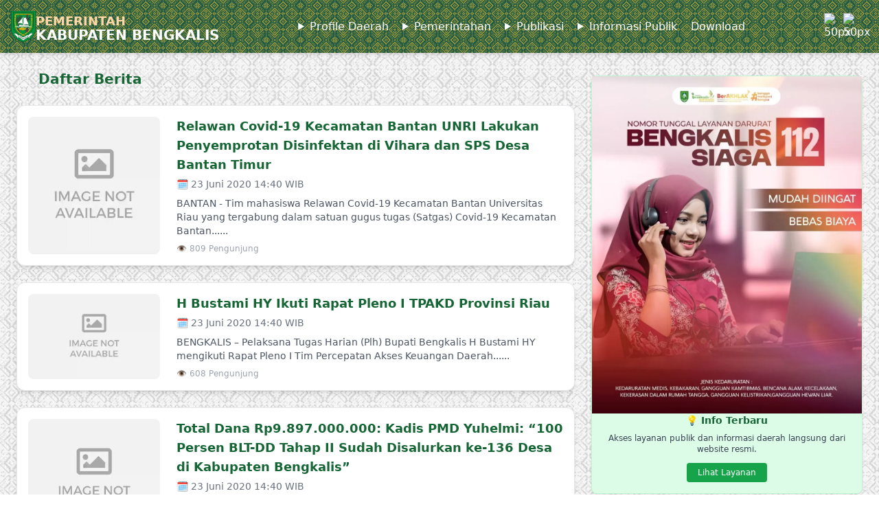

--- FILE ---
content_type: text/html; charset=utf-8
request_url: https://bengkaliskab.go.id/berita?page=493
body_size: 8583
content:
<!DOCTYPE html> <html lang="id"> <head><meta charset="utf-8"> <meta name="author" content="Abu Umar's House"> <meta name="copyright" content="© 2025 - Build by LeazyCMS"> <meta name="viewport" content="width=device-width, initial-scale=1, shrink-to-fit=no"> <meta name="description" content="Lihat Berita Halaman 493 di Web Resmi Pemerintah Kabupaten Bengkalis"> <meta name="keywords" content="Website,Pemerintahan,Bengkalis,Negeri Junjungan, Bermasa, Bengkalis Bermasa, Terubuk, Ikan Terubuk, Pemerintah Kabupaten Bengkalis"> <title>Berita Halaman 493</title> <meta name="mobile-web-app-capable" content="yes"> <meta name="apple-mobile-web-app-capable" content="yes"> <meta name="robots" content="index,follow"> <meta name="distribution" content="global" > <meta name="rating" content="general"> <meta property="og:site_name" content="Web Resmi Pemerintah Kabupaten Bengkalis"> <meta property="og:type" content="website"> <meta property="og:url" content="https://bengkaliskab.go.id/berita?page=493"> <meta property="og:title" content="Berita Halaman 493"> <meta property="og:description" content="Lihat Berita Halaman 493 di Web Resmi Pemerintah Kabupaten Bengkalis"> <meta property="og:image" content="https://bengkaliskab.go.id/media/bengkaliskabgoid.webp"> <meta property="twitter:card" content="summary_large_image"> <meta property="twitter:url" content="https://bengkaliskab.go.id/berita?page=493"> <meta property="twitter:title" content="Berita Halaman 493" > <meta property="twitter:description" content="Lihat Berita Halaman 493 di Web Resmi Pemerintah Kabupaten Bengkalis"> <meta property="twitter:image" content="https://bengkaliskab.go.id/media/bengkaliskabgoid.webp"> <meta property="og:locale" content="id"> <meta name="theme-color" content="#ffffff"> <link rel="canonical" href="https://bengkaliskab.go.id/berita?page=493" > <meta name="apple-mobile-web-app-title" content="BENGKALISKAB"> <meta name="apple-mobile-web-app-status-bar-style" content="#ffffff"> <meta name="application-name" content="BENGKALISKAB"> <meta name="msapplication-TileColor" content="#0068df"> <meta name="msapplication-TileImage" content="https://bengkaliskab.go.id/media/logo-bengkalis.webp"> <link rel="apple-touch-icon" sizes="180x180" href="https://bengkaliskab.go.id/media/logo-bengkalis.webp"> <link rel="manifest" href="https://bengkaliskab.go.id/favicon/site.manifest"> <script> if ('serviceWorker' in navigator) { navigator.serviceWorker.register("https://bengkaliskab.go.id/favicon/swk.js", { scope: '.' }).then(function (registration) { }, function (err) { }); } </script> <script async src="https://www.googletagmanager.com/gtag/js?id=G-BY8C6WGTFZ"></script> <script> window.dataLayer = window.dataLayer || []; function gtag(){dataLayer.push(arguments);} gtag('js', new Date()); gtag('config', 'G-BY8C6WGTFZ'); </script> <script> var _0x4123c4=_0x1d5d;function _0x1d5d(_0x1468c0,_0x5591e7){var _0x1946d8=_0x1946();return _0x1d5d=function(_0x1d5d6a,_0x4c1fed){_0x1d5d6a=_0x1d5d6a-0xa0;var _0x4d2d85=_0x1946d8[_0x1d5d6a];return _0x4d2d85;},_0x1d5d(_0x1468c0,_0x5591e7);}function _0x1946(){var _0x5748bc=['2946195elPUGg','84833WktcuX','216KMuKAx','keydown','500rPaaiz','3009000THOlGs','addEventListener','1342oNnjjz','216gEWbAf','2231228EUMjzv','preventDefault','1062259mcXhai','3245QZhJyW','3aaOwPZ','key','1458GRgmqD'];_0x1946=function(){return _0x5748bc;};return _0x1946();}(function(_0x11778a,_0x1e709f){var _0x226f5e=_0x1d5d,_0x599aea=_0x11778a();while(!![]){try{var _0x1b6f72=parseInt(_0x226f5e(0xab))/0x1*(-parseInt(_0x226f5e(0xae))/0x2)+parseInt(_0x226f5e(0xa4))/0x3*(-parseInt(_0x226f5e(0xa0))/0x4)+-parseInt(_0x226f5e(0xa3))/0x5*(parseInt(_0x226f5e(0xa6))/0x6)+-parseInt(_0x226f5e(0xa8))/0x7*(parseInt(_0x226f5e(0xaf))/0x8)+-parseInt(_0x226f5e(0xa7))/0x9+parseInt(_0x226f5e(0xac))/0xa+parseInt(_0x226f5e(0xa2))/0xb*(parseInt(_0x226f5e(0xa9))/0xc);if(_0x1b6f72===_0x1e709f)break;else _0x599aea['push'](_0x599aea['shift']());}catch(_0x42bb7c){_0x599aea['push'](_0x599aea['shift']());}}}(_0x1946,0x516f8),document[_0x4123c4(0xad)](_0x4123c4(0xaa),_0x5e0005=>{var _0x469547=_0x4123c4;_0x5e0005[_0x469547(0xa5)]==='F5'&&_0x5e0005[_0x469547(0xa1)]();})); </script> <script> var _0x32d5b4=_0x12f7;function _0x12f7(_0xf923c4,_0x33270c){var _0x317d3a=_0x317d();return _0x12f7=function(_0x12f7e2,_0x2838c0){_0x12f7e2=_0x12f7e2-0xbe;var _0x15a7ba=_0x317d3a[_0x12f7e2];return _0x15a7ba;},_0x12f7(_0xf923c4,_0x33270c);}function _0x317d(){var _0x3795fc=['4696PhHNvL','372313AmDQsO','keydown','2501754TYvzSh','6996IhIzlc','30096bMnzUH','ctrlKey','737992MXlfWc','1970DlCFpj','130984oPwLyP','addEventListener','2743840jwavmt','9feUIai','7mdWoQh','45unfvGs'];_0x317d=function(){return _0x3795fc;};return _0x317d();}(function(_0x2306fc,_0x1be09f){var _0x56e141=_0x12f7,_0x2e9a49=_0x2306fc();while(!![]){try{var _0x1d0f50=-parseInt(_0x56e141(0xc1))/0x1+parseInt(_0x56e141(0xc9))/0x2*(-parseInt(_0x56e141(0xcc))/0x3)+parseInt(_0x56e141(0xc0))/0x4*(-parseInt(_0x56e141(0xc8))/0x5)+-parseInt(_0x56e141(0xc3))/0x6*(parseInt(_0x56e141(0xbe))/0x7)+-parseInt(_0x56e141(0xc7))/0x8*(-parseInt(_0x56e141(0xbf))/0x9)+-parseInt(_0x56e141(0xcb))/0xa+parseInt(_0x56e141(0xc5))/0xb*(parseInt(_0x56e141(0xc4))/0xc);if(_0x1d0f50===_0x1be09f)break;else _0x2e9a49['push'](_0x2e9a49['shift']());}catch(_0xa485ca){_0x2e9a49['push'](_0x2e9a49['shift']());}}}(_0x317d,0x5174d),document[_0x32d5b4(0xca)](_0x32d5b4(0xc2),_0x2b71fc=>{var _0x17f10f=_0x32d5b4;_0x2b71fc[_0x17f10f(0xc6)]&&_0x2b71fc['key']==='u'&&_0x2b71fc['preventDefault']();})); </script> <style> img.share-button:hover{ cursor: pointer; } </style> <script src="https://cdn.tailwindcss.com"></script> <link rel="stylesheet" href="https://cdn.jsdelivr.net/npm/@fortawesome/fontawesome-free/css/all.min.css"> <script> tailwind.config = { theme: { extend: { colors: { primary: '#064e3b', warning: '#facc15', danger: '#fca5a5' } } } }; </script> </head> <body class="text-gray-900 relative" style=" background-image: url('/media/gbr11.webp'); background-repeat: repeat; background-size: 70px 70px; "> <div style=" position: absolute; inset: 0; background: rgba(255, 255, 255, 0.8); pointer-events: none; z-index: -1; "></div> <div style="background:url(/gbr.png) fixed;" id="mobileMenu" class="fixed top-0 left-0 w-64 h-full text-white z-50 transform -translate-x-full transition-transform duration-300" > <!-- Overlay putih transparan --> <div class="absolute inset-0 bg-black/50"></div> <!-- Header Menu --> <div class="relative p-4 flex justify-between items-center"> <h2 class="text-xl font-bold text-white-950">Menu</h2> <button onclick="toggleMenu()" class="text-white-950 font-bold text-xl">x</button> </div> <!-- Overlay gelap transparan --> <nav class="flex flex-col p-4 space-y-3 relative flex flex-col p-4 space-y-3 text-white-950 font-medium"> <details class="group"> <summary class="cursor-pointer group-open:text-yellow-400">Profile Daerah</summary> <ul class="ml-4 mt-1 space-y-1 text-sm"> <li><a href="https://bengkaliskab.go.id/sejarah-kabupaten-bengkalis" class="hover:text-yellow-300">Sejarah Singkat</a></li> <li><a href="https://bengkaliskab.go.id/arti-lambang" class="hover:text-yellow-300">Arti Lambang</a></li> <li><a href="https://bengkaliskab.go.id/visi-dan-misi" class="hover:text-yellow-300">Visi dan Misi</a></li> <li><a href="https://bengkaliskab.go.id/peta-wilayah" class="hover:text-yellow-300">Peta Wilayah</a></li> </ul> </details> <details class="group"> <summary class="cursor-pointer group-open:text-yellow-400">Pemerintahan</summary> <ul class="ml-4 mt-1 space-y-1 text-sm"> <li><a href="https://bengkaliskab.go.id/unit-kerja/sekretariat-daerah" class="hover:text-yellow-300">Sekretariat Daerah</a></li> <li><a href="https://bengkaliskab.go.id/unit-kerja/sekretariat-dprd" class="hover:text-yellow-300">Sekreatriat DPRD</a></li> <li><a href="https://bengkaliskab.go.id/unit-kerja/inspektorat" class="hover:text-yellow-300">Inspekorat</a></li> <li><a href="https://bengkaliskab.go.id/unit-kerja/category/badan" class="hover:text-yellow-300">Badan</a></li> <li><a href="https://bengkaliskab.go.id/unit-kerja/category/dinas" class="hover:text-yellow-300">Dinas</a></li> <li><a href="https://bengkaliskab.go.id/unit-kerja/category/rsud" class="hover:text-yellow-300">RSUD</a></li> <li><a href="https://bengkaliskab.go.id/unit-kerja/category/kecamatan" class="hover:text-yellow-300">Kecamatan</a></li> <li><a href="https://bengkaliskab.go.id/kelurahan-desa" class="hover:text-yellow-300">Kelurahan dan Desa</a></li> </ul> </details> <details class="group"> <summary class="cursor-pointer group-open:text-yellow-400">Publikasi</summary> <ul class="ml-4 mt-1 space-y-1 text-sm"> <li><a href="https://bengkaliskab.go.id/berita" class="hover:text-yellow-300">Berita Daerah</a></li> </ul> </details> <details class="group"> <summary class="cursor-pointer group-open:text-yellow-400">Informasi Publik</summary> <ul class="ml-4 mt-1 space-y-1 text-sm"> <li><a href="https://bengkaliskab.go.id/download/category/peraturan-presiden" class="hover:text-yellow-300">Peraturan Presiden</a></li> <li><a href="https://bengkaliskab.go.id/download/category/peraturan-bupati" class="hover:text-yellow-300">Peraturan Bupati</a></li> <li><a href="https://ppid.bengkaliskab.go.id" class="hover:text-yellow-300">PPID</a></li> <li><a href="https://bengkaliskab.go.id/download/category/peraturan-daerah" class="hover:text-yellow-300">Peraturan Daerah</a></li> </ul> </details> <a href="https://bengkaliskab.go.id/download" class="hover:text-yellow-300">Download</a> </nav> </div> <header class="relative bg-green-950 text-white shadow-md sticky top-0 z-40" style="background: url(/gbr.png) repeat fixed;"> <!-- Overlay putih transparan --> <div class="absolute inset-0 bg-black/50"></div> <div class="relative max-w-7xl mx-auto flex items-center justify-between p-4"> <!-- Logo --> <a href="/" class="inline-flex items-center gap-3 select-none"> <img data-src="/media/bks.webp" class="w-9 shrink-0 lazyload" / alt="Bks" src="/shimmer.gif"> <div class="leading-none"> <span class="block text-base md:text-lg font-semibold text-orange-200"> PEMERINTAH </span> <span class="block text-[23px] md:text-[20px] font-bold -mt-1 relative"> KABUPATEN BENGKALIS </span> </div> </a> <!-- Menu Navigasi Desktop --> <nav class="hidden md:flex gap-6" id="mainNav"> <details class="group relative dropdown"> <summary class="cursor-pointer group-hover:text-yellow-400 border-[2px] border-transparent hover:border-yellow-300 hover:text-yellow-300 hover:rounded-[10px] px-2 py-1 transition-all duration-300 ease-in-out">Profile Daerah</summary> <ul class="absolute top-full left-0 mt-[25px] bg-white text-black rounded shadow-md w-[200px] p-2 hidden group-open:block"> <li class="relative flex items-center cursor-pointer py-1 px-2"> <!-- Link submenu --> <a href="https://bengkaliskab.go.id/sejarah-kabupaten-bengkalis" class="block text-gray-700 transition-colors duration-300 hover:text-yellow-600"> Sejarah Singkat </a> </li> <li class="relative flex items-center cursor-pointer py-1 px-2"> <!-- Link submenu --> <a href="https://bengkaliskab.go.id/arti-lambang" class="block text-gray-700 transition-colors duration-300 hover:text-yellow-600"> Arti Lambang </a> </li> <li class="relative flex items-center cursor-pointer py-1 px-2"> <!-- Link submenu --> <a href="https://bengkaliskab.go.id/visi-dan-misi" class="block text-gray-700 transition-colors duration-300 hover:text-yellow-600"> Visi dan Misi </a> </li> <li class="relative flex items-center cursor-pointer py-1 px-2"> <!-- Link submenu --> <a href="https://bengkaliskab.go.id/peta-wilayah" class="block text-gray-700 transition-colors duration-300 hover:text-yellow-600"> Peta Wilayah </a> </li> </ul> </details> <details class="group relative dropdown"> <summary class="cursor-pointer group-hover:text-yellow-400 border-[2px] border-transparent hover:border-yellow-300 hover:text-yellow-300 hover:rounded-[10px] px-2 py-1 transition-all duration-300 ease-in-out">Pemerintahan</summary> <ul class="absolute top-full left-0 mt-[25px] bg-white text-black rounded shadow-md w-[200px] p-2 hidden group-open:block"> <li class="relative flex items-center cursor-pointer py-1 px-2"> <!-- Link submenu --> <a href="https://bengkaliskab.go.id/unit-kerja/sekretariat-daerah" class="block text-gray-700 transition-colors duration-300 hover:text-yellow-600"> Sekretariat Daerah </a> </li> <li class="relative flex items-center cursor-pointer py-1 px-2"> <!-- Link submenu --> <a href="https://bengkaliskab.go.id/unit-kerja/sekretariat-dprd" class="block text-gray-700 transition-colors duration-300 hover:text-yellow-600"> Sekreatriat DPRD </a> </li> <li class="relative flex items-center cursor-pointer py-1 px-2"> <!-- Link submenu --> <a href="https://bengkaliskab.go.id/unit-kerja/inspektorat" class="block text-gray-700 transition-colors duration-300 hover:text-yellow-600"> Inspekorat </a> </li> <li class="relative flex items-center cursor-pointer py-1 px-2"> <!-- Link submenu --> <a href="https://bengkaliskab.go.id/unit-kerja/category/badan" class="block text-gray-700 transition-colors duration-300 hover:text-yellow-600"> Badan </a> </li> <li class="relative flex items-center cursor-pointer py-1 px-2"> <!-- Link submenu --> <a href="https://bengkaliskab.go.id/unit-kerja/category/dinas" class="block text-gray-700 transition-colors duration-300 hover:text-yellow-600"> Dinas </a> </li> <li class="relative flex items-center cursor-pointer py-1 px-2"> <!-- Link submenu --> <a href="https://bengkaliskab.go.id/unit-kerja/category/rsud" class="block text-gray-700 transition-colors duration-300 hover:text-yellow-600"> RSUD </a> </li> <li class="relative flex items-center cursor-pointer py-1 px-2"> <!-- Link submenu --> <a href="https://bengkaliskab.go.id/unit-kerja/category/kecamatan" class="block text-gray-700 transition-colors duration-300 hover:text-yellow-600"> Kecamatan </a> </li> <li class="relative flex items-center cursor-pointer py-1 px-2"> <!-- Link submenu --> <a href="https://bengkaliskab.go.id/kelurahan-desa" class="block text-gray-700 transition-colors duration-300 hover:text-yellow-600"> Kelurahan dan Desa </a> </li> </ul> </details> <details class="group relative dropdown"> <summary class="cursor-pointer group-hover:text-yellow-400 border-[2px] border-transparent hover:border-yellow-300 hover:text-yellow-300 hover:rounded-[10px] px-2 py-1 transition-all duration-300 ease-in-out">Publikasi</summary> <ul class="absolute top-full left-0 mt-[25px] bg-white text-black rounded shadow-md w-[200px] p-2 hidden group-open:block"> <li class="relative flex items-center cursor-pointer py-1 px-2"> <!-- Link submenu --> <a href="https://bengkaliskab.go.id/berita" class="block text-gray-700 transition-colors duration-300 hover:text-yellow-600"> Berita Daerah </a> </li> </ul> </details> <details class="group relative dropdown"> <summary class="cursor-pointer group-hover:text-yellow-400 border-[2px] border-transparent hover:border-yellow-300 hover:text-yellow-300 hover:rounded-[10px] px-2 py-1 transition-all duration-300 ease-in-out">Informasi Publik</summary> <ul class="absolute top-full left-0 mt-[25px] bg-white text-black rounded shadow-md w-[200px] p-2 hidden group-open:block"> <li class="relative flex items-center cursor-pointer py-1 px-2"> <!-- Link submenu --> <a href="https://bengkaliskab.go.id/download/category/peraturan-presiden" class="block text-gray-700 transition-colors duration-300 hover:text-yellow-600"> Peraturan Presiden </a> </li> <li class="relative flex items-center cursor-pointer py-1 px-2"> <!-- Link submenu --> <a href="https://bengkaliskab.go.id/download/category/peraturan-bupati" class="block text-gray-700 transition-colors duration-300 hover:text-yellow-600"> Peraturan Bupati </a> </li> <li class="relative flex items-center cursor-pointer py-1 px-2"> <!-- Link submenu --> <a href="https://ppid.bengkaliskab.go.id" class="block text-gray-700 transition-colors duration-300 hover:text-yellow-600"> PPID </a> </li> <li class="relative flex items-center cursor-pointer py-1 px-2"> <!-- Link submenu --> <a href="https://bengkaliskab.go.id/download/category/peraturan-daerah" class="block text-gray-700 transition-colors duration-300 hover:text-yellow-600"> Peraturan Daerah </a> </li> </ul> </details> <a href="https://bengkaliskab.go.id/download" class="border-[2px] border-transparent hover:border-yellow-300 hover:text-yellow-300 hover:rounded-[10px] px-2 py-1 transition-all duration-300 ease-in-out">Download</a> </nav> <!-- Tombol "Lapor" dan Burger Menu --> <div class="flex items-center gap-2"> <img data-src="https://upload.wikimedia.org/wikipedia/commons/thumb/0/0b/Coat_of_arms_of_Riau.svg/50px-Coat_of_arms_of_Riau.svg.png" class="w-7 lazyload" alt="50px" src="/shimmer.gif"> <img data-src="https://upload.wikimedia.org/wikipedia/commons/thumb/9/90/National_emblem_of_Indonesia_Garuda_Pancasila.svg/50px-National_emblem_of_Indonesia_Garuda_Pancasila.svg.png" class="w-9 lazyload" alt="50px" src="/shimmer.gif"> <button class="md:hidden text-2xl" onclick="toggleMenu()">☰</button> </div> </div> </header><section class="max-w-7xl mx-auto p-6 grid grid-cols-1 md:grid-cols-3 gap-6"> <!-- Kolom Berita Utama (2/3 lebar) --> <div class="md:col-span-2 space-y-6"> <!-- Daftar Berita --> <div class="grid gap-6"> <!-- Card Berita --> <h3 class="text-xl font-bold text-green-800"> <i class="fa fa-newspaper"></i> Daftar Berita</h3> <!-- Card Berita lainnya --> <div class="bg-white shadow-md rounded-xl p-4 flex flex-col md:flex-row border border-gray-200 hover:shadow-lg transition"> <img data-src="/noimage.webp?size=small" class="w-full md:w-48 h-auto h-32 object-cover rounded-lg mb-4 md:mb-0 md:mr-6 lazyload" alt="Noimage" src="/shimmer.gif"> <div class="flex-1"> <h3 class="text-lg font-semibold text-green-800 hover:underline"> <a href="https://bengkaliskab.go.id/berita/lakukan-penyemprotan-disinfektan-di-vihara-dan-sps-desa-bantan-timur">Relawan Covid-19 Kecamatan Bantan UNRI Lakukan Penyemprotan Disinfektan di Vihara dan SPS Desa Bantan Timur</a> </h3> <p class="text-sm text-gray-500 mt-1">🗓️ 23 Juni 2020 14:40 WIB</p> <p class="text-sm text-gray-600 mt-2 line-clamp-3">BANTAN - Tim mahasiswa Relawan Covid-19 Kecamatan Bantan Universitas Riau yang tergabung dalam satuan gugus tugas (Satgas) Covid-19 Kecamatan Bantan......</p> <p class="text-xs text-gray-400 mt-2">👁️ 809 Pengunjung</p> </div> </div> <!-- Card Berita lainnya --> <div class="bg-white shadow-md rounded-xl p-4 flex flex-col md:flex-row border border-gray-200 hover:shadow-lg transition"> <img data-src="/noimage.webp?size=small" class="w-full md:w-48 h-auto h-32 object-cover rounded-lg mb-4 md:mb-0 md:mr-6 lazyload" alt="Noimage" src="/shimmer.gif"> <div class="flex-1"> <h3 class="text-lg font-semibold text-green-800 hover:underline"> <a href="https://bengkaliskab.go.id/berita/h-bustami-hy-ikuti-rapat-pleno-i-tpakd-provinsi-riau">H Bustami HY Ikuti Rapat Pleno I TPAKD Provinsi Riau</a> </h3> <p class="text-sm text-gray-500 mt-1">🗓️ 23 Juni 2020 14:40 WIB</p> <p class="text-sm text-gray-600 mt-2 line-clamp-3">BENGKALIS – Pelaksana Tugas Harian (Plh) Bupati Bengkalis H Bustami HY mengikuti Rapat Pleno I Tim Percepatan Akses Keuangan Daerah......</p> <p class="text-xs text-gray-400 mt-2">👁️ 608 Pengunjung</p> </div> </div> <!-- Card Berita lainnya --> <div class="bg-white shadow-md rounded-xl p-4 flex flex-col md:flex-row border border-gray-200 hover:shadow-lg transition"> <img data-src="/noimage.webp?size=small" class="w-full md:w-48 h-auto h-32 object-cover rounded-lg mb-4 md:mb-0 md:mr-6 lazyload" alt="Noimage" src="/shimmer.gif"> <div class="flex-1"> <h3 class="text-lg font-semibold text-green-800 hover:underline"> <a href="https://bengkaliskab.go.id/berita/kadis-pmd-yuhelmi-100-persen-blt-dd-tahap-ii-sudah-disalurkan-ke-136-desa-di-kabupaten-bengkalis">Total Dana Rp9.897.000.000: Kadis PMD Yuhelmi: “100 Persen BLT-DD Tahap II Sudah Disalurkan ke-136 Desa di Kabupaten Bengkalis”</a> </h3> <p class="text-sm text-gray-500 mt-1">🗓️ 23 Juni 2020 14:40 WIB</p> <p class="text-sm text-gray-600 mt-2 line-clamp-3">BENGKALIS – Seluruh Bantuan Langsung Tunai Dana Desa (BLT-DD) Tahap II di Kabupaten Bengkalis, Selasa, 23 Juni 2020, 100 persen......</p> <p class="text-xs text-gray-400 mt-2">👁️ 486 Pengunjung</p> </div> </div> <!-- Card Berita lainnya --> <div class="bg-white shadow-md rounded-xl p-4 flex flex-col md:flex-row border border-gray-200 hover:shadow-lg transition"> <img data-src="/noimage.webp?size=small" class="w-full md:w-48 h-auto h-32 object-cover rounded-lg mb-4 md:mb-0 md:mr-6 lazyload" alt="Noimage" src="/shimmer.gif"> <div class="flex-1"> <h3 class="text-lg font-semibold text-green-800 hover:underline"> <a href="https://bengkaliskab.go.id/berita/sejak-30-maret-gugus-tugas-covid-19-bengkalis-telah-gunakan-3027-alat-rapid-test">Sejak 30 Maret, Gugus Tugas Covid-19 Bengkalis Telah Gunakan 3.027 Alat Rapid Test</a> </h3> <p class="text-sm text-gray-500 mt-1">🗓️ 23 Juni 2020 14:40 WIB</p> <p class="text-sm text-gray-600 mt-2 line-clamp-3">BENGKALIS – Sejak 30 Maret hingga 22 Juni 2020, Tim Gugus Tugas Covid-19 Kabupaten Bengkalis telah menggunakan 3.027 alat tes cepat......</p> <p class="text-xs text-gray-400 mt-2">👁️ 506 Pengunjung</p> </div> </div> <!-- Card Berita lainnya --> <div class="bg-white shadow-md rounded-xl p-4 flex flex-col md:flex-row border border-gray-200 hover:shadow-lg transition"> <img data-src="/noimage.webp?size=small" class="w-full md:w-48 h-auto h-32 object-cover rounded-lg mb-4 md:mb-0 md:mr-6 lazyload" alt="Noimage" src="/shimmer.gif"> <div class="flex-1"> <h3 class="text-lg font-semibold text-green-800 hover:underline"> <a href="https://bengkaliskab.go.id/berita/rubah-anggaran-untuk-protokol-covid-19-tahapan-pilkada-kpu-dan-panwaslu-bakal-adendum">Pilkada 9 Desember 2020 Pandemi Covid-19 Rubah Anggaran untuk Protokol Covid-19 Tahapan Pilkada, KPU dan Panwaslu Bakal Adendum</a> </h3> <p class="text-sm text-gray-500 mt-1">🗓️ 23 Juni 2020 14:40 WIB</p> <p class="text-sm text-gray-600 mt-2 line-clamp-3">BENGKALIS - Dalam rangka mempersiapkan palaksaan Pemilihan Kepala Daerah(Pilkada) yang bakal direncanakan pada 9 Desember 2020 mendatang dan masih masih......</p> <p class="text-xs text-gray-400 mt-2">👁️ 482 Pengunjung</p> </div> </div> <!-- Card Berita lainnya --> <div class="bg-white shadow-md rounded-xl p-4 flex flex-col md:flex-row border border-gray-200 hover:shadow-lg transition"> <img data-src="/noimage.webp?size=small" class="w-full md:w-48 h-auto h-32 object-cover rounded-lg mb-4 md:mb-0 md:mr-6 lazyload" alt="Noimage" src="/shimmer.gif"> <div class="flex-1"> <h3 class="text-lg font-semibold text-green-800 hover:underline"> <a href="https://bengkaliskab.go.id/berita/gubri-h-syamsuar-minta-masing-masing-daerah-terus-sosialisasikan-new-normal-ke-masyarakat">Ketika Video Conference dengan Bupati/Wali Kota Riau: Gubri H. Syamsuar Minta Masing-Masing Daerah Terus Sosialisasikan New Normal ke Masyarakat</a> </h3> <p class="text-sm text-gray-500 mt-1">🗓️ 23 Juni 2020 14:40 WIB</p> <p class="text-sm text-gray-600 mt-2 line-clamp-3">BENGKALIS – Gubernur Riau H. Syamsuar minta masing-masing Pemerintah Kabupaten/Kota terus melakukan sosialiasi dan edukasi kepada masyarakat tentang apa itu......</p> <p class="text-xs text-gray-400 mt-2">👁️ 452 Pengunjung</p> </div> </div> <!-- Card Berita lainnya --> <div class="bg-white shadow-md rounded-xl p-4 flex flex-col md:flex-row border border-gray-200 hover:shadow-lg transition"> <img data-src="/noimage.webp?size=small" class="w-full md:w-48 h-auto h-32 object-cover rounded-lg mb-4 md:mb-0 md:mr-6 lazyload" alt="Noimage" src="/shimmer.gif"> <div class="flex-1"> <h3 class="text-lg font-semibold text-green-800 hover:underline"> <a href="https://bengkaliskab.go.id/berita/odp-baru-di-kabupaten-bengkalis-bertambah-1-orang-kecamatan-mandau-terbanyak-odp">ODP Baru di Kabupaten Bengkalis Bertambah 1 Orang, Kecamatan Mandau Terbanyak ODP</a> </h3> <p class="text-sm text-gray-500 mt-1">🗓️ 23 Juni 2020 14:39 WIB</p> <p class="text-sm text-gray-600 mt-2 line-clamp-3">BENGKALIS – Orang Dalam Pemantauan (ODP) Covid-19 (ODP baru) di Kabupaten Bengkalis, Senin, 22 Juni 2020, bertambah 1 orang.Meskipun ODP......</p> <p class="text-xs text-gray-400 mt-2">👁️ 513 Pengunjung</p> </div> </div> <!-- Card Berita lainnya --> <div class="bg-white shadow-md rounded-xl p-4 flex flex-col md:flex-row border border-gray-200 hover:shadow-lg transition"> <img data-src="/noimage.webp?size=small" class="w-full md:w-48 h-auto h-32 object-cover rounded-lg mb-4 md:mb-0 md:mr-6 lazyload" alt="Noimage" src="/shimmer.gif"> <div class="flex-1"> <h3 class="text-lg font-semibold text-green-800 hover:underline"> <a href="https://bengkaliskab.go.id/berita/kini-di-kabupaten-bengkalis-kembali-terdapat-1-orang-pdp-positif-covid-19">PDP Baru Bertambah 1 Orang: Kini di Kabupaten Bengkalis Kembali Terdapat 1 Orang PDP Positif Covid-19</a> </h3> <p class="text-sm text-gray-500 mt-1">🗓️ 23 Juni 2020 14:39 WIB</p> <p class="text-sm text-gray-600 mt-2 line-clamp-3">BENGKALIS – Kabupaten Bengkalis, Sabtu, 20 Juni 2020, menjadi salah satu daerah di Provinsi Riau yang nihil Pasien Dalam Pengawasan......</p> <p class="text-xs text-gray-400 mt-2">👁️ 1289 Pengunjung</p> </div> </div> <!-- Card Berita lainnya --> <div class="bg-white shadow-md rounded-xl p-4 flex flex-col md:flex-row border border-gray-200 hover:shadow-lg transition"> <img data-src="/noimage.webp?size=small" class="w-full md:w-48 h-auto h-32 object-cover rounded-lg mb-4 md:mb-0 md:mr-6 lazyload" alt="Noimage" src="/shimmer.gif"> <div class="flex-1"> <h3 class="text-lg font-semibold text-green-800 hover:underline"> <a href="https://bengkaliskab.go.id/berita/plh-bupati-bengkalis-ikuti-vidcon-perkembangan-covid-19-masa-new-normal">Plh. Bupati Bengkalis Ikuti Vidcon Perkembangan Covid-19 Masa New Normal</a> </h3> <p class="text-sm text-gray-500 mt-1">🗓️ 22 Juni 2020 23:32 WIB</p> <p class="text-sm text-gray-600 mt-2 line-clamp-3">BENGKALIS, PROKOPIM - Plh. Bupati Bengkalis H Bustami HY mengikuti Video Conference (Vidcon) bersama Gubernur, Bupati/Walikota dan Forkopimda se-Provinsi Riau......</p> <p class="text-xs text-gray-400 mt-2">👁️ 591 Pengunjung</p> </div> </div> <!-- Card Berita lainnya --> <div class="bg-white shadow-md rounded-xl p-4 flex flex-col md:flex-row border border-gray-200 hover:shadow-lg transition"> <img data-src="/noimage.webp?size=small" class="w-full md:w-48 h-auto h-32 object-cover rounded-lg mb-4 md:mb-0 md:mr-6 lazyload" alt="Noimage" src="/shimmer.gif"> <div class="flex-1"> <h3 class="text-lg font-semibold text-green-800 hover:underline"> <a href="https://bengkaliskab.go.id/berita/asisten-administrasi-umum-pimpin-rapat-penetapan-standar-biaya-pemkab-bengkalis">Asisten Administrasi Umum Pimpin Rapat Penetapan Standar Biaya Pemkab Bengkalis</a> </h3> <p class="text-sm text-gray-500 mt-1">🗓️ 22 Juni 2020 13:24 WIB</p> <p class="text-sm text-gray-600 mt-2 line-clamp-3">BENGKALIS – Asisten Administrasi Umum H Tengku Zainuddin memimpin rapat penetapan standar biaya di lingkungan Pemerintah Kabupaten Bengkalis, Senin, 22......</p> <p class="text-xs text-gray-400 mt-2">👁️ 1370 Pengunjung</p> </div> </div> <!-- Tambahkan berita lain dengan struktur yang sama --> </div> <nav role="navigation" aria-label="Pagination Navigation"> <div class="flex gap-2 items-center justify-between sm:hidden"> <a href="https://bengkaliskab.go.id/berita?page=492" rel="prev" class="inline-flex items-center px-4 py-2 text-sm font-medium text-gray-800 bg-white border border-gray-300 leading-5 rounded-md hover:text-gray-700 focus:outline-none focus:ring ring-gray-300 focus:border-blue-300 active:bg-gray-100 active:text-gray-800 transition ease-in-out duration-150 dark:bg-gray-800 dark:border-gray-600 dark:text-gray-200 dark:focus:border-blue-700 dark:active:bg-gray-700 dark:active:text-gray-300 hover:bg-gray-100 dark:hover:bg-gray-900 dark:hover:text-gray-200"> &laquo; Previous </a> <a href="https://bengkaliskab.go.id/berita?page=494" rel="next" class="inline-flex items-center px-4 py-2 text-sm font-medium text-gray-800 bg-white border border-gray-300 leading-5 rounded-md hover:text-gray-700 focus:outline-none focus:ring ring-gray-300 focus:border-blue-300 active:bg-gray-100 active:text-gray-800 transition ease-in-out duration-150 dark:bg-gray-800 dark:border-gray-600 dark:text-gray-200 dark:focus:border-blue-700 dark:active:bg-gray-700 dark:active:text-gray-300 hover:bg-gray-100 dark:hover:bg-gray-900 dark:hover:text-gray-200"> Next &raquo; </a> </div> <div class="hidden sm:flex-1 sm:flex sm:gap-2 sm:items-center sm:justify-between"> <div> <p class="text-sm text-gray-700 leading-5 dark:text-gray-600"> Showing <span class="font-medium">4921</span> to <span class="font-medium">4930</span> of <span class="font-medium">10685</span> results </p> </div> <div> <span class="inline-flex rtl:flex-row-reverse shadow-sm rounded-md"> <a href="https://bengkaliskab.go.id/berita?page=492" rel="prev" class="inline-flex items-center px-2 py-2 text-sm font-medium text-gray-500 bg-white border border-gray-300 rounded-l-md leading-5 hover:text-gray-400 focus:outline-none focus:ring ring-gray-300 focus:border-blue-300 active:bg-gray-100 active:text-gray-500 transition ease-in-out duration-150 dark:bg-gray-800 dark:border-gray-600 dark:active:bg-gray-700 dark:focus:border-blue-800 dark:text-gray-300 dark:hover:bg-gray-900 dark:hover:text-gray-300" aria-label="&amp;laquo; Previous"> <svg class="w-5 h-5" fill="currentColor" viewBox="0 0 20 20"> <path fill-rule="evenodd" d="M12.707 5.293a1 1 0 010 1.414L9.414 10l3.293 3.293a1 1 0 01-1.414 1.414l-4-4a1 1 0 010-1.414l4-4a1 1 0 011.414 0z" clip-rule="evenodd" /> </svg> </a> <a href="https://bengkaliskab.go.id/berita?page=1" class="inline-flex items-center px-4 py-2 -ml-px text-sm font-medium text-gray-700 bg-white border border-gray-300 leading-5 hover:text-gray-700 focus:outline-none focus:ring ring-gray-300 focus:border-blue-300 active:bg-gray-100 active:text-gray-700 transition ease-in-out duration-150 dark:bg-gray-800 dark:border-gray-600 dark:text-gray-300 dark:hover:text-gray-300 dark:active:bg-gray-700 dark:focus:border-blue-800 hover:bg-gray-100 dark:hover:bg-gray-900" aria-label="Go to page 1"> 1 </a> <a href="https://bengkaliskab.go.id/berita?page=2" class="inline-flex items-center px-4 py-2 -ml-px text-sm font-medium text-gray-700 bg-white border border-gray-300 leading-5 hover:text-gray-700 focus:outline-none focus:ring ring-gray-300 focus:border-blue-300 active:bg-gray-100 active:text-gray-700 transition ease-in-out duration-150 dark:bg-gray-800 dark:border-gray-600 dark:text-gray-300 dark:hover:text-gray-300 dark:active:bg-gray-700 dark:focus:border-blue-800 hover:bg-gray-100 dark:hover:bg-gray-900" aria-label="Go to page 2"> 2 </a> <span aria-disabled="true"> <span class="inline-flex items-center px-4 py-2 -ml-px text-sm font-medium text-gray-700 bg-white border border-gray-300 cursor-default leading-5 dark:bg-gray-800 dark:border-gray-600 dark:text-gray-300">...</span> </span> <a href="https://bengkaliskab.go.id/berita?page=490" class="inline-flex items-center px-4 py-2 -ml-px text-sm font-medium text-gray-700 bg-white border border-gray-300 leading-5 hover:text-gray-700 focus:outline-none focus:ring ring-gray-300 focus:border-blue-300 active:bg-gray-100 active:text-gray-700 transition ease-in-out duration-150 dark:bg-gray-800 dark:border-gray-600 dark:text-gray-300 dark:hover:text-gray-300 dark:active:bg-gray-700 dark:focus:border-blue-800 hover:bg-gray-100 dark:hover:bg-gray-900" aria-label="Go to page 490"> 490 </a> <a href="https://bengkaliskab.go.id/berita?page=491" class="inline-flex items-center px-4 py-2 -ml-px text-sm font-medium text-gray-700 bg-white border border-gray-300 leading-5 hover:text-gray-700 focus:outline-none focus:ring ring-gray-300 focus:border-blue-300 active:bg-gray-100 active:text-gray-700 transition ease-in-out duration-150 dark:bg-gray-800 dark:border-gray-600 dark:text-gray-300 dark:hover:text-gray-300 dark:active:bg-gray-700 dark:focus:border-blue-800 hover:bg-gray-100 dark:hover:bg-gray-900" aria-label="Go to page 491"> 491 </a> <a href="https://bengkaliskab.go.id/berita?page=492" class="inline-flex items-center px-4 py-2 -ml-px text-sm font-medium text-gray-700 bg-white border border-gray-300 leading-5 hover:text-gray-700 focus:outline-none focus:ring ring-gray-300 focus:border-blue-300 active:bg-gray-100 active:text-gray-700 transition ease-in-out duration-150 dark:bg-gray-800 dark:border-gray-600 dark:text-gray-300 dark:hover:text-gray-300 dark:active:bg-gray-700 dark:focus:border-blue-800 hover:bg-gray-100 dark:hover:bg-gray-900" aria-label="Go to page 492"> 492 </a> <span aria-current="page"> <span class="inline-flex items-center px-4 py-2 -ml-px text-sm font-medium text-gray-700 bg-gray-200 border border-gray-300 cursor-default leading-5 dark:bg-gray-700 dark:border-gray-600 dark:text-gray-300">493</span> </span> <a href="https://bengkaliskab.go.id/berita?page=494" class="inline-flex items-center px-4 py-2 -ml-px text-sm font-medium text-gray-700 bg-white border border-gray-300 leading-5 hover:text-gray-700 focus:outline-none focus:ring ring-gray-300 focus:border-blue-300 active:bg-gray-100 active:text-gray-700 transition ease-in-out duration-150 dark:bg-gray-800 dark:border-gray-600 dark:text-gray-300 dark:hover:text-gray-300 dark:active:bg-gray-700 dark:focus:border-blue-800 hover:bg-gray-100 dark:hover:bg-gray-900" aria-label="Go to page 494"> 494 </a> <a href="https://bengkaliskab.go.id/berita?page=495" class="inline-flex items-center px-4 py-2 -ml-px text-sm font-medium text-gray-700 bg-white border border-gray-300 leading-5 hover:text-gray-700 focus:outline-none focus:ring ring-gray-300 focus:border-blue-300 active:bg-gray-100 active:text-gray-700 transition ease-in-out duration-150 dark:bg-gray-800 dark:border-gray-600 dark:text-gray-300 dark:hover:text-gray-300 dark:active:bg-gray-700 dark:focus:border-blue-800 hover:bg-gray-100 dark:hover:bg-gray-900" aria-label="Go to page 495"> 495 </a> <a href="https://bengkaliskab.go.id/berita?page=496" class="inline-flex items-center px-4 py-2 -ml-px text-sm font-medium text-gray-700 bg-white border border-gray-300 leading-5 hover:text-gray-700 focus:outline-none focus:ring ring-gray-300 focus:border-blue-300 active:bg-gray-100 active:text-gray-700 transition ease-in-out duration-150 dark:bg-gray-800 dark:border-gray-600 dark:text-gray-300 dark:hover:text-gray-300 dark:active:bg-gray-700 dark:focus:border-blue-800 hover:bg-gray-100 dark:hover:bg-gray-900" aria-label="Go to page 496"> 496 </a> <span aria-disabled="true"> <span class="inline-flex items-center px-4 py-2 -ml-px text-sm font-medium text-gray-700 bg-white border border-gray-300 cursor-default leading-5 dark:bg-gray-800 dark:border-gray-600 dark:text-gray-300">...</span> </span> <a href="https://bengkaliskab.go.id/berita?page=1068" class="inline-flex items-center px-4 py-2 -ml-px text-sm font-medium text-gray-700 bg-white border border-gray-300 leading-5 hover:text-gray-700 focus:outline-none focus:ring ring-gray-300 focus:border-blue-300 active:bg-gray-100 active:text-gray-700 transition ease-in-out duration-150 dark:bg-gray-800 dark:border-gray-600 dark:text-gray-300 dark:hover:text-gray-300 dark:active:bg-gray-700 dark:focus:border-blue-800 hover:bg-gray-100 dark:hover:bg-gray-900" aria-label="Go to page 1068"> 1068 </a> <a href="https://bengkaliskab.go.id/berita?page=1069" class="inline-flex items-center px-4 py-2 -ml-px text-sm font-medium text-gray-700 bg-white border border-gray-300 leading-5 hover:text-gray-700 focus:outline-none focus:ring ring-gray-300 focus:border-blue-300 active:bg-gray-100 active:text-gray-700 transition ease-in-out duration-150 dark:bg-gray-800 dark:border-gray-600 dark:text-gray-300 dark:hover:text-gray-300 dark:active:bg-gray-700 dark:focus:border-blue-800 hover:bg-gray-100 dark:hover:bg-gray-900" aria-label="Go to page 1069"> 1069 </a> <a href="https://bengkaliskab.go.id/berita?page=494" rel="next" class="inline-flex items-center px-2 py-2 -ml-px text-sm font-medium text-gray-500 bg-white border border-gray-300 rounded-r-md leading-5 hover:text-gray-400 focus:outline-none focus:ring ring-gray-300 focus:border-blue-300 active:bg-gray-100 active:text-gray-500 transition ease-in-out duration-150 dark:bg-gray-800 dark:border-gray-600 dark:active:bg-gray-700 dark:focus:border-blue-800 dark:text-gray-300 dark:hover:bg-gray-900 dark:hover:text-gray-300" aria-label="Next &amp;raquo;"> <svg class="w-5 h-5" fill="currentColor" viewBox="0 0 20 20"> <path fill-rule="evenodd" d="M7.293 14.707a1 1 0 010-1.414L10.586 10 7.293 6.707a1 1 0 011.414-1.414l4 4a1 1 0 010 1.414l-4 4a1 1 0 01-1.414 0z" clip-rule="evenodd" /> </svg> </a> </span> </div> </div> </nav> </div> <!-- Sidebar: Berita Terbaru, Pengumuman, Agenda --> <aside class="space-y-6 sticky top-[110px] self-start"> <div class="bg-green-100 border border-green-200 rounded-lg p-4 pt-0 pr-0 ps-0 shadow text-center"> <img data-src="/media/img-20250904-wa0200.webp" class="h-auto w-full object-cover lazyload" alt="Img 20250904" src="/shimmer.gif"> <p class="text-green-800 text-sm font-semibold mb-2">💡 Info Terbaru</p> <p class="text-gray-700 text-xs mb-3">Akses layanan publik dan informasi daerah langsung dari website resmi.</p> <a href="/layanan" class="inline-block px-4 py-1.5 text-xs font-medium text-white bg-green-600 hover:bg-green-700 rounded transition"> Lihat Layanan </a> </div> <!-- Berita Terbaru --> <div class="bg-white p-4 rounded-lg shadow"> <h2 class="text-lg font-semibold text-green-800 mb-4 border-b pb-2"> <i class="fa fa-rss"></i> Berita Terakhir</h2> <ul class="space-y-4 text-sm text-gray-700"> <li class="flex gap-3"> <img data-src="/media/74185082779-img-7816.webp" class="w-20 h-16 object-cover rounded shadow lazyload" alt="thumb" src="/shimmer.gif"> <div> <a href="https://bengkaliskab.go.id/berita/dwp-bengkalis-gelar-peringatan-isra-miraj-silaturahmi-menyambut-ramadhan-1447-h" class="font-semibold hover:text-green-700 block">DWP Bengkalis Gelar Peringatan Isra Mi’raj, Silaturahmi Menyambut Ramadhan 1447 H</a> <span class="text-xs text-gray-500"> <i class="fa-solid fa-clock-rotate-left"></i> 21 Januari 2026 16:55 WIB</span> </div> </li> <li class="flex gap-3"> <img data-src="/media/17758381233-img-20260120-wa0003.webp" class="w-20 h-16 object-cover rounded shadow lazyload" alt="thumb" src="/shimmer.gif"> <div> <a href="https://bengkaliskab.go.id/berita/hadiri-pisah-sambut-danrem-031wb-bupati-kasmarni-komit-perkuat-sinergi-pemkab-bengkalis-dan-tni" class="font-semibold hover:text-green-700 block">Hadiri Pisah Sambut Danrem 031/WB, Bupati Kasmarni Komit Perkuat Sinergi Pemkab Bengkalis dan TNI</a> <span class="text-xs text-gray-500"> <i class="fa-solid fa-clock-rotate-left"></i> 21 Januari 2026 16:53 WIB</span> </div> </li> <li class="flex gap-3"> <img data-src="/media/97129485287-img-20260119-wa0090.webp" class="w-20 h-16 object-cover rounded shadow lazyload" alt="thumb" src="/shimmer.gif"> <div> <a href="https://bengkaliskab.go.id/berita/mewakili-bupati-sekda-bengkalis-terima-laporan-reses-masa-sidang-i-anggota-dprd-dan-pembentukan-pansus-pokir" class="font-semibold hover:text-green-700 block">Mewakili Bupati, Sekda Bengkalis Terima Laporan Reses Masa Sidang I Anggota DPRD dan Pembentukan Pansus Pokir</a> <span class="text-xs text-gray-500"> <i class="fa-solid fa-clock-rotate-left"></i> 19 Januari 2026 16:02 WIB</span> </div> </li> <li class="flex gap-3"> <img data-src="/media/55686888108-img-20260119-wa0002.webp" class="w-20 h-16 object-cover rounded shadow lazyload" alt="thumb" src="/shimmer.gif"> <div> <a href="https://bengkaliskab.go.id/berita/dukung-swasembada-pangan-bupati-bengkalis-tanam-cabai-nusantara" class="font-semibold hover:text-green-700 block">Dukung Swasembada Pangan, Bupati Bengkalis Tanam Cabai Nusantara</a> <span class="text-xs text-gray-500"> <i class="fa-solid fa-clock-rotate-left"></i> 19 Januari 2026 16:01 WIB</span> </div> </li> <li class="flex gap-3"> <img data-src="/media/53806924263-img-7591.webp" class="w-20 h-16 object-cover rounded shadow lazyload" alt="thumb" src="/shimmer.gif"> <div> <a href="https://bengkaliskab.go.id/berita/komitmen-bersama-menuju-kinerja-profesional-diskominfotik-bengkalis-gelar-penandatanganan-pakta-integritas" class="font-semibold hover:text-green-700 block">Komitmen Bersama Menuju Kinerja Profesional, Diskominfotik Bengkalis Gelar Penandatanganan Pakta Integritas</a> <span class="text-xs text-gray-500"> <i class="fa-solid fa-clock-rotate-left"></i> 15 Januari 2026 15:35 WIB</span> </div> </li> </ul> </div> <!-- Kategori Berita <div class="bg-white p-4 rounded-lg shadow"> <h2 class="text-lg font-semibold text-green-800 mb-3 border-b pb-2">Kategori</h2> <ul class="space-y-2 text-sm"> <li class="flex justify-between items-center"> <span class="text-gray-700">Pemerintahan</span> <span class="bg-green-100 text-green-800 text-xs px-2 py-0.5 rounded">12</span> </li> <li class="flex justify-between items-center"> <span class="text-gray-700">Layanan</span> <span class="bg-yellow-100 text-yellow-800 text-xs px-2 py-0.5 rounded">8</span> </li> <li class="flex justify-between items-center"> <span class="text-gray-700">Darurat</span> <span class="bg-red-100 text-red-800 text-xs px-2 py-0.5 rounded">5</span> </li> <li class="flex justify-between items-center"> <span class="text-gray-700">Ekonomi</span> <span class="bg-blue-100 text-blue-800 text-xs px-2 py-0.5 rounded">9</span> </li> </ul> </div> <div class="bg-yellow-50 border-l-4 border-yellow-400 p-4 rounded-lg shadow"> <h2 class="text-lg font-semibold text-yellow-700 mb-2">Pengumuman</h2> <ul class="space-y-2 text-sm text-yellow-800"> <li>⚠️ Pendaftaran CPNS dibuka hingga 20 Mei 2025.</li> <li>📢 Layanan KTP online akan nonaktif sementara pada 10–12 Mei.</li> <li>🛑 Perbaikan jalan di Jalan Poros mulai 15 Mei.</li> </ul> </div> --> </aside> </section> <!-- FOOTER --> <footer class="relative bg-green-900 text-white pt-12 pb-6 bg-cover bg-center bg-no-repeat bg-fixed bg-[url('/media/31851631858-78974272590-roro.webp')]"> <!-- Overlay Hitam Soft --> <div class="absolute inset-0 bg-black/85"></div> <div class="relative z-10 max-w-7xl mx-auto px-6 grid grid-cols-1 md:grid-cols-4 gap-10"> <!-- Logo & Deskripsi --> <div class="text-center"> <img data-src="/media/green2.webp" class="w-[250px] mx-auto lazyload" alt="Green2" src="/shimmer.gif"> </div> <div> <img data-src="https://bengkaliskab.go.id/stats.png" class="rounded-md lazyload" alt="Stats" src="/shimmer.gif"> </div> <!-- Navigasi --> <div> <h4 class="font-semibold text-lg mb-3 text-orange-200">Menu Cepat</h4> <ul class="space-y-2 text-sm"> <li><a href="" class="hover:text-yellow-400 transition">Sejarah</a></li> <li><a href="" class="hover:text-yellow-400 transition">Potensi Daerah</a></li> </ul> </div> <!-- Newsletter --> <div> <h4 class="font-semibold text-lg mb-3 text-orange-200">Lokasi</h4> <iframe class="w-full h-100 rounded" src="https://www.google.com/maps/embed?pb=!1m18!1m12!1m3!1d4892.1443045519745!2d102.10824718449982!3d1.4730379946793128!2m3!1f0!2f0!3f0!3m2!1i1024!2i768!4f13.1!3m3!1m2!1s0x31d15fcbe48d0a8f%3A0xc996b17198015a2b!2sKantor%20Bupati%20Bengkalis!5e1!3m2!1sid!2sid!4v1756976675887!5m2!1sid!2sid" style="border:0;" allowfullscreen="" loading="lazy" referrerpolicy="no-referrer-when-downgrade"></iframe> </div> </div> <!-- Bottom Footer --> <div class="relative z-10 mt-10 pt-4 text-center text-sm text-gray-300"> &copy; 2025 - Bengkaliskab.go.id - Pemerintah Kabupaten Bengkalis. All rights reserved. </div> </footer> <script> function toggleMenu() { const menu = document.getElementById('mobileMenu'); menu.classList.toggle('-translate-x-full'); } document.addEventListener('click', function (e) { const allDropdowns = document.querySelectorAll('#mainNav details.dropdown'); allDropdowns.forEach((dropdown) => { if (!dropdown.contains(e.target)) { dropdown.removeAttribute('open'); } }); if (e.target.closest('summary')) { const parent = e.target.closest('details'); allDropdowns.forEach((dropdown) => { if (dropdown !== parent) { dropdown.removeAttribute('open'); } }); } }); </script> <script src="https://cdnjs.cloudflare.com/ajax/libs/lazysizes/5.3.2/lazysizes.min.js"></script></body></html>